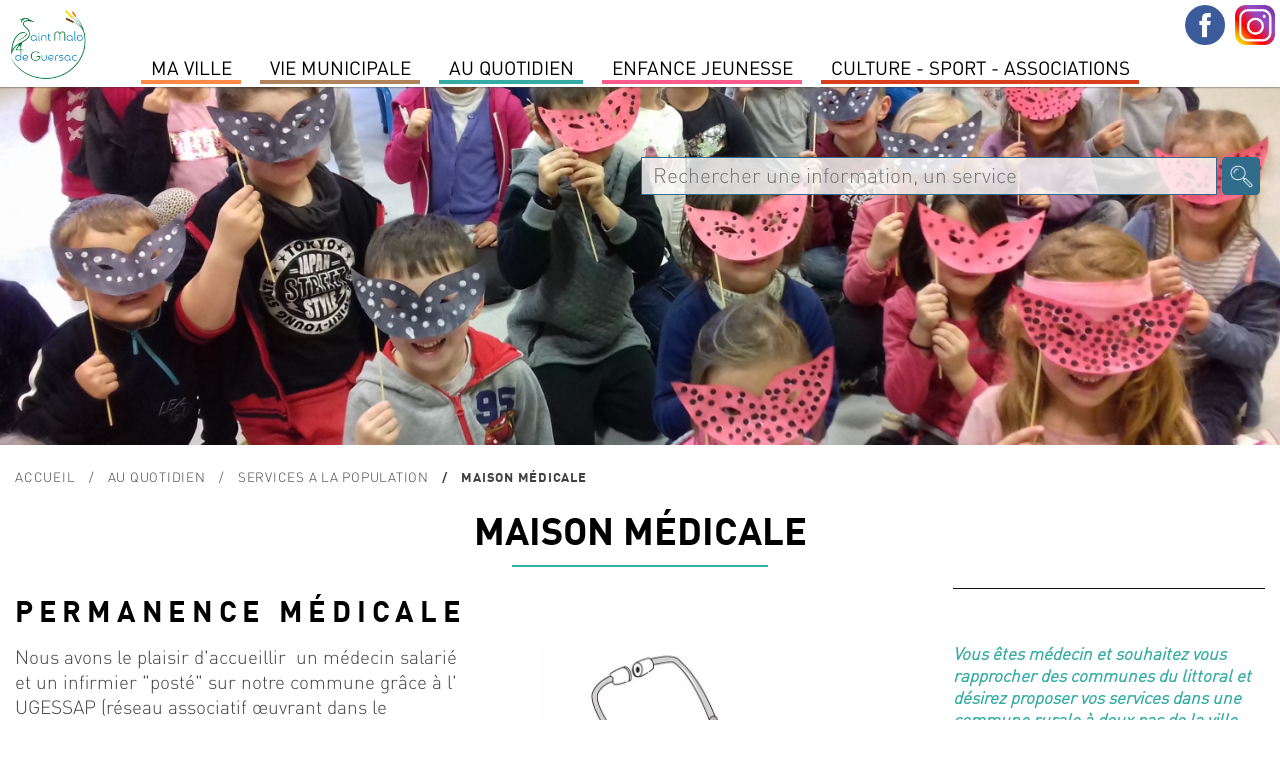

--- FILE ---
content_type: text/html; charset=utf-8
request_url: https://www.saintmalodeguersac.fr/au-quotidien/services-a-la-population/maison-medicale/?OKSES=001a828201cb16f76f280982ae4de8ba
body_size: 7307
content:
	
<!DOCTYPE html PUBLIC "-//W3C//DTD XHTML 1.0 Transitional//EN" "http://www.w3.org/TR/xhtml1/DTD/xhtml1-transitional.dtd">
<html xmlns="http://www.w3.org/1999/xhtml" lang="fr" dir="ltr">
	<head>
		<title>Maison médicale | Ville de Saint-Malo de Guersac</title>
		<meta name="description" content="maison médicale saint malo de guersac
médecins" />
		<meta http-equiv="Content-Type" content="text/html; charset=utf-8" />
        <meta name="viewport" content="width=device-width, initial-scale=1, maximum-scale=1">
			<link href="/2019-styles-normalize.css" rel="stylesheet" media="screen" type="text/css" />
				<link href="/fonts/dinot.css" rel="stylesheet" media="screen" type="text/css" />
				<link href="/fonts/harabara/stylesheet.css" rel="stylesheet" media="screen" type="text/css" /><link href="/2019-styles.css?v=1768883864" rel="stylesheet" media="screen" type="text/css" /><link href="/2019-styles-agenda-associatif.css" rel="stylesheet" media="screen" type="text/css" /><link href="/2019-styles-test.css" rel="stylesheet" media="screen" type="text/css" /><script type="text/javascript" src="/js/jquery-1.11.0.min.js"></script><script type="text/javascript" src="/js/jquery-ui-1.10.4.js"></script><link href="/js/jquery-ui.css" rel="stylesheet" /><script type="text/javascript" src="/js/jquery-datepicker-fr.js"></script><script type="text/javascript" src="/js/cookies/jquery.cookie.js"></script><script type="text/javascript" src="/js/fancybox3/dist/jquery.fancybox.min.js" ></script><link type="text/css" rel="stylesheet" href="/js/fancybox3/dist/jquery.fancybox.min.css" /><script type="text/javascript" src="/js/fotorama/fotorama.js"></script><link href="/js/fotorama/fotorama.css" rel="stylesheet" media="screen" type="text/css" /><script type="text/javascript" src="/js/bxSlider/jquery.bxslider.min.js"></script><link href="/js/bxSlider/jquery.bxslider.css" rel="stylesheet" media="screen" type="text/css" /><link href="//cdnjs.cloudflare.com/ajax/libs/font-awesome/4.7.0/css/font-awesome.min.css" rel="stylesheet" media="screen" type="text/css"  /><script type="text/javascript" src="/js/validationEngine/jquery-validationEngine.js"></script><script type="text/javascript" src="/js/validationEngine/jquery-validationEngine-fr.js"></script><link href="/js/validationEngine/jquery-validationEngine.css" rel="stylesheet" media="screen" type="text/css" /><link rel="stylesheet" href="https://unpkg.com/leaflet@1.3.1/dist/leaflet.css" integrity="sha512-Rksm5RenBEKSKFjgI3a41vrjkw4EVPlJ3+OiI65vTjIdo9brlAacEuKOiQ5OFh7cOI1bkDwLqdLw3Zg0cRJAAQ=="
            crossorigin="" /><script src="https://unpkg.com/leaflet@1.3.1/dist/leaflet.js" integrity="sha512-/Nsx9X4HebavoBvEBuyp3I7od5tA0UzAxs+j83KgC8PU0kgB4XiK4Lfe4y4cgBtaRJQEIFCW+oC506aPT2L1zw=="
            crossorigin=""></script><script type="text/javascript" src="/js/iframeResizer.min.js"></script><script type="text/javascript" src="/js/scripts-contenu.js?v=1768883864"></script><script type="text/javascript" src="/js/fullcalendar-4.3.1/packages/core/main.js"></script><script type="text/javascript" src="/js/fullcalendar-4.3.1/packages/core/locales/fr.js"></script><script type="text/javascript" src="/js/fullcalendar-4.3.1/packages/daygrid/main.js"></script><script type="text/javascript" src="/js/fullcalendar-4.3.1/packages/timegrid/main.js"></script><script type="text/javascript" src="/js/fullcalendar-4.3.1/packages/interaction/main.js"></script><link href="/js/fullcalendar-4.3.1/packages/core/main.css" type="text/css" rel="stylesheet" ><link href="/js/fullcalendar-4.3.1/packages/daygrid/main.css" type="text/css" rel="stylesheet"><link href="/js/fullcalendar-4.3.1/packages/timegrid/main.css" type="text/css" rel="stylesheet"><link href="/js/fullcalendar-4.3.1/packages/timegrid/main.css" type="text/css" rel="stylesheet"><script type="text/javascript" src="/js/scripts-contenu-calendrier.js"></script> 
		<meta name="verify-v1" content="QV4QnKBvU24gZ+bVGmvcvJlu6nnvfZ8wojH8FzSSdBM=" />
        <meta name="google-site-verification" content="1CBtkuHiBsbjfnw_nchGsIWbz6wOWSlLxxP6tfrnA4Y" />
	</head>
   
					<body class="cs-autres js-p0 v2022">
					<style type="text/css">
						.cs-color, 
						.cs-chapeau strong, 
						.cs-paragraphe-item > .cs-texte a,
						.cs-color-on-hover:hover,
						div.cs-texte p strong,
						.cs-right-asso .js-lien-ext,
						.cs-color-after-hover:hover div.cs-plus::after,
						.cs-bt-bgcolortocolor:hover {color:#34aca3 !important;}
						
						.cs-bgcolor,
						.cs-bgcolor-before::before,
						.cs-bgcolor-hover:hover,
						.cs-bt-bgcolortocolor,
						.cs-bt-greytobgcolor:hover,
						.cs-bouton-submit:hover,
						.formError .formErrorContent,
						.cs-autres h1::after,
						.formError .formErrorArrow div {background-color:#34aca3 !important;}
					
						.cs-texte li, 
						.cs-avec-bordure,  
						.cs-champs-formulaire:hover,
						.cs-champs-formulaire:focus,
						.jcs-plu a:hover {border-color:#34aca3 !important;}
					</style>
					<nav class="js-relative"><div style='background-color:#fff; position:relative; text-align:left;'><div class='jcs-top-hide-menu js-hide-menus'></div><div class='cs-logo js-hide-menus'><a href='/?OKSES=6d06400d62bfe74871f0b65f5d97ab6c'><img src='/visuels/public/logo-saint-malo-de-guersac.jpg' alt='' /></a></div><ul class='jcs-liste-menu'><li class='cs-menu js-menu menu7' id_menu='7'><span class='left' style='background-color:#fe8946;'></span><span class='right' style='background-color:#fe8946;'></span><a class='cs-item-menu'>MA VILLE</a></li><li class='cs-menu js-menu menu2' id_menu='2'><span class='left' style='background-color:#b0835c;'></span><span class='right' style='background-color:#b0835c;'></span><a class='cs-item-menu'>Vie Municipale</a></li><li class='cs-menu js-menu menu1' id_menu='1'><span class='left' style='background-color:#34aca3;'></span><span class='right' style='background-color:#34aca3;'></span><a class='cs-item-menu'>Au quotidien</a></li><li class='cs-menu js-menu menu14' id_menu='14'><span class='left' style='background-color:#fb5b8b;'></span><span class='right' style='background-color:#fb5b8b;'></span><a class='cs-item-menu'>Enfance Jeunesse</a></li><li class='cs-menu js-menu menu11' id_menu='11'><span class='left' style='background-color:#d93f1d;'></span><span class='right' style='background-color:#d93f1d;'></span><a class='cs-item-menu'>Culture  -  Sport -  Associations</a></li></ul></div><div class='cs-sous-menu-contenair'><div class='cs-sous-menu js-sous-menu sm-7'><div class='cs-sm-contenair'><div class='cs-sm-content'><div class='cs-sm'><div class='cs-pages cs-sm-titre'><span>SAINT MALO DE GUERSAC</span></div><div class='cs-pages'><a class='cs-page' href='/ma-ville/saint-malo-de-guersac/un-peu-d-histoire/?OKSES=6d06400d62bfe74871f0b65f5d97ab6c'>Un peu d'histoire</a></div><div class='cs-pages'><a class='cs-page' href='/ma-ville/saint-malo-de-guersac/presentation/?OKSES=6d06400d62bfe74871f0b65f5d97ab6c'>Présentation</a></div></div><div class='cs-sm'><div class='cs-pages cs-sm-titre'><span>ENVIRONNEMENT</span></div><div class='cs-pages'><a class='cs-page' href='/ma-ville/environnement/preservation-des-zones-humides/?OKSES=6d06400d62bfe74871f0b65f5d97ab6c'>Préservation des zones humides</a></div><div class='cs-pages'><a class='cs-page' href='/ma-ville/environnement/lutte-contre-les-nuisibles/?OKSES=6d06400d62bfe74871f0b65f5d97ab6c'>Lutte contre les nuisibles</a></div><div class='cs-pages'><a class='cs-page' href='/ma-ville/environnement/ecogestes-et-gestion-des-dechets/?OKSES=6d06400d62bfe74871f0b65f5d97ab6c'>Ecogestes et gestion des déchets</a></div><div class='cs-pages'><a class='cs-page' href='/ma-ville/environnement/l-espace-public/?OKSES=6d06400d62bfe74871f0b65f5d97ab6c'>L'espace public</a></div></div></div><div class='cs-sm-content'><div class='cs-sm'><div class='cs-pages cs-sm-titre'><span>TOURISME</span></div><div class='cs-pages'><a class='cs-page' href='/ma-ville/tourisme/preparer-sa-venue/?OKSES=6d06400d62bfe74871f0b65f5d97ab6c'>Préparer sa venue</a></div><div class='cs-pages'><a class='cs-page' href='/ma-ville/tourisme/le-patrimoine-de-la-commune/?OKSES=6d06400d62bfe74871f0b65f5d97ab6c'>Patrimoine</a></div><div class='cs-pages'><a class='cs-page' href='/ma-ville/tourisme/sites-touristiques/?OKSES=6d06400d62bfe74871f0b65f5d97ab6c'>Sites touristiques</a></div><div class='cs-pages'><a class='cs-page' href='/ma-ville/tourisme/les-circuits-de-randonnees/?OKSES=6d06400d62bfe74871f0b65f5d97ab6c'>Les circuits de randonnées</a></div><div class='cs-pages'><a class='cs-page' href='/ma-ville/tourisme/parcours-numerique-baludik/?OKSES=6d06400d62bfe74871f0b65f5d97ab6c'>Parcours numérique Baludik</a></div><div class='cs-pages'><a class='cs-page' href='/ma-ville/tourisme/programmes-touristiques/?OKSES=6d06400d62bfe74871f0b65f5d97ab6c'>Programmes Touristiques</a></div></div></div><div class='cs-sm-content'><div class='cs-pages cs-page-menu'><a class='cs-page' href='/actualites-saint-malo-de-guersac.html?OKSES=6d06400d62bfe74871f0b65f5d97ab6c'>Actualités</a></div><div class='cs-pages cs-page-menu'><a class='cs-page' href='/ma-ville/l-agenda-de-saint-malo-de-guersac/?OKSES=6d06400d62bfe74871f0b65f5d97ab6c'>Agenda</a></div></div></div><div class='cs-clear'></div></div><div class='cs-sous-menu js-sous-menu sm-2'><div class='cs-sm-contenair'><div class='cs-sm-content'><div class='cs-sm'><div class='cs-pages cs-sm-titre'><span>L'équipe municipale</span></div><div class='cs-pages'><a class='cs-page' href='/vie-municipale/l-equipe-municipale/les-elus/?OKSES=6d06400d62bfe74871f0b65f5d97ab6c'>Les Élus</a></div><div class='cs-pages'><a class='cs-page' href='/vie-municipale/l-equipe-municipale/les-permanences-des-elu-e-s/?OKSES=6d06400d62bfe74871f0b65f5d97ab6c'>Les permanences des élu-e-s</a></div><div class='cs-pages'><a class='cs-page' href='/vie-municipale/l-equipe-municipale/le-conseil-des-sages/?OKSES=6d06400d62bfe74871f0b65f5d97ab6c'>le Conseil des Sages</a></div><div class='cs-pages'><a class='cs-page' href='/vie-municipale/l-equipe-municipale/les-commissions/?OKSES=6d06400d62bfe74871f0b65f5d97ab6c'>Les commissions</a></div></div></div><div class='cs-sm-content'><div class='cs-sm'><div class='cs-pages cs-sm-titre'><span>conseil municipal</span></div><div class='cs-pages'><a class='cs-page' href='/vie-municipale/les-conseils-municipaux/prochain-conseil-municipal-1/?OKSES=6d06400d62bfe74871f0b65f5d97ab6c'>Ordre du jour du Conseil municipal </a></div><div class='cs-pages'><a class='cs-page' href='/vie-municipale/les-conseils-municipaux/comptes-rendus-proces-verbaux-des-conseils-municipaux/?OKSES=6d06400d62bfe74871f0b65f5d97ab6c'>Comptes-rendus &amp; procès-verbaux</a></div><div class='cs-pages'><a class='cs-page' href='/vie-municipale/les-conseils-municipaux/prochain-conseil-municipal/?OKSES=6d06400d62bfe74871f0b65f5d97ab6c'>Date des prochains Conseils Municipaux</a></div><div class='cs-pages'><a class='cs-page' href='/vie-municipale/les-conseils-municipaux/recherche-de-deliberations/?OKSES=6d06400d62bfe74871f0b65f5d97ab6c'>Recherche de délibérations</a></div><div class='cs-pages'><a class='cs-page' href='/vie-municipale/les-conseils-municipaux/liste-des-deliberations/?OKSES=6d06400d62bfe74871f0b65f5d97ab6c'>Liste Délibérations</a></div></div></div><div class='cs-sm-content'><div class='cs-sm'><div class='cs-pages cs-sm-titre'><span>Publications </span></div><div class='cs-pages'><a class='cs-page' href='/vie-municipale/publications/le-magazine-municipal/?OKSES=6d06400d62bfe74871f0b65f5d97ab6c'>Le magazine municipal</a></div><div class='cs-pages'><a class='cs-page' href='/vie-municipale/publications/le-dicrim/?OKSES=6d06400d62bfe74871f0b65f5d97ab6c'>Le DICRIM</a></div><div class='cs-pages'><a class='cs-page' href='/vie-municipale/publications/des-missions-au-service-de-la-population/?OKSES=6d06400d62bfe74871f0b65f5d97ab6c'>L'Administration Générale</a></div><div class='cs-pages'><a class='cs-page' href='/vie-municipale/publications/special-budget/?OKSES=6d06400d62bfe74871f0b65f5d97ab6c'>Spécial budget </a></div></div></div><div class='cs-sm-content'><div class='cs-pages cs-page-menu'><a class='cs-page' href='/vie-municipale/le-budget-communal/?OKSES=6d06400d62bfe74871f0b65f5d97ab6c'>Le Budget communal</a></div><div class='cs-pages cs-page-menu'><a class='cs-page' href='/vie-municipale/arretes-prefectoraux-municipaux/?OKSES=6d06400d62bfe74871f0b65f5d97ab6c'>Arrêtés Préfectoraux &amp; Municipaux </a></div></div></div><div class='cs-clear'></div></div><div class='cs-sous-menu js-sous-menu sm-1'><div class='cs-sm-contenair'><div class='cs-sm-content'><div class='cs-sm'><div class='cs-pages cs-sm-titre'><span>Démarches</span></div><div class='cs-pages'><a class='cs-page' href='/au-quotidien/demarches/carte-d-identite-et-passeport/?OKSES=6d06400d62bfe74871f0b65f5d97ab6c'>Carte d'identité et passeport</a></div><div class='cs-pages'><a class='cs-page' href='/au-quotidien/demarches/jdc/?OKSES=6d06400d62bfe74871f0b65f5d97ab6c'>JDC</a></div><div class='cs-pages'><a class='cs-page' href='/au-quotidien/demarches/listes-electorales/?OKSES=6d06400d62bfe74871f0b65f5d97ab6c'>Listes électorales</a></div><div class='cs-pages'><a class='cs-page' href='/au-quotidien/demarches/le-ccas/?OKSES=6d06400d62bfe74871f0b65f5d97ab6c'>Le CCAS</a></div><div class='cs-pages'><a class='cs-page' href='/au-quotidien/demarches/le-logement/?OKSES=6d06400d62bfe74871f0b65f5d97ab6c'>Le logement</a></div><div class='cs-pages'><a class='cs-page' href='/au-quotidien/demarches/tarifs-municipaux/?OKSES=6d06400d62bfe74871f0b65f5d97ab6c'>Tarifs municipaux</a></div></div></div><div class='cs-sm-content'><div class='cs-sm'><div class='cs-pages cs-sm-titre'><span>L'urbanisme</span></div><div class='cs-pages'><a class='cs-page' href='/au-quotidien/l-urbanisme/plui-plan-local-d-urbanisme-intercommunal/?OKSES=6d06400d62bfe74871f0b65f5d97ab6c'>PLUI -Plan local d'urbanisme intercommunal</a></div><div class='cs-pages'><a class='cs-page' href='/au-quotidien/l-urbanisme/dematerialisation-autorisation-droit-des-sols/?OKSES=6d06400d62bfe74871f0b65f5d97ab6c'>Dématérialisation des Actes d'urbanisme</a></div><div class='cs-pages'><a class='cs-page' href='/au-quotidien/l-urbanisme/guide-pratique-realiser-ma-cloture/?OKSES=6d06400d62bfe74871f0b65f5d97ab6c'>Guide pratique- réaliser ma clôture</a></div><div class='cs-pages'><a class='cs-page' href='/au-quotidien/l-urbanisme/comprendre-les-reglements-d-urbanisme/?OKSES=6d06400d62bfe74871f0b65f5d97ab6c'>Mon agglo facile</a></div><div class='cs-pages'><a class='cs-page' href='/au-quotidien/l-urbanisme/documents/?OKSES=6d06400d62bfe74871f0b65f5d97ab6c'>Documents</a></div><div class='cs-pages'><a class='cs-page' href='/au-quotidien/l-urbanisme/arretes/?OKSES=6d06400d62bfe74871f0b65f5d97ab6c'>Arrêtés urbanisme en cours</a></div><div class='cs-pages'><a class='cs-page' href='/au-quotidien/l-urbanisme/zac-du-boucha/?OKSES=6d06400d62bfe74871f0b65f5d97ab6c'>Zac du Boucha</a></div></div></div><div class='cs-sm-content'><div class='cs-sm'><div class='cs-pages cs-sm-titre'><span>SERVICES A LA POPULATION</span></div><div class='cs-pages'><a class='cs-page' href='/au-quotidien/services-a-la-population/tranquilite-securite/?OKSES=6d06400d62bfe74871f0b65f5d97ab6c'>Tranquilité-Sécurité</a></div><div class='cs-pages'><a class='cs-page' href='/au-quotidien/services-a-la-population/permanence-medicale/?OKSES=6d06400d62bfe74871f0b65f5d97ab6c'>Permanence médicale</a></div><div class='cs-pages'><a class='cs-page' href='/au-quotidien/services-a-la-population/l-agence-postale-communale/?OKSES=6d06400d62bfe74871f0b65f5d97ab6c'>L'agence Postale Communale</a></div><div class='cs-pages'><a class='cs-page' href='/au-quotidien/services-a-la-population/maison-medicale/?OKSES=6d06400d62bfe74871f0b65f5d97ab6c'>Maison médicale</a></div><div class='cs-pages'><a class='cs-page' href='/au-quotidien/services-a-la-population/mutuelle-communale/?OKSES=6d06400d62bfe74871f0b65f5d97ab6c'>Mutuelle Communale</a></div><div class='cs-pages'><a class='cs-page' href='/au-quotidien/services-a-la-population/permanences-des-partenaires/?OKSES=6d06400d62bfe74871f0b65f5d97ab6c'>Permanences des partenaires</a></div><div class='cs-pages'><a class='cs-page' href='/au-quotidien/services-a-la-population/transports/?OKSES=6d06400d62bfe74871f0b65f5d97ab6c'>Transports</a></div><div class='cs-pages'><a class='cs-page' href='/au-quotidien/services-a-la-population/marche-de-producteurs-et-d-artisans-locaux/?OKSES=6d06400d62bfe74871f0b65f5d97ab6c'>Marché</a></div></div></div><div class='cs-sm-content'><div class='cs-pages cs-page-menu'><a class='cs-page' href='/au-quotidien/environnement-1-1/?OKSES=6d06400d62bfe74871f0b65f5d97ab6c'>Environnement</a></div></div></div><div class='cs-clear'></div></div><div class='cs-sous-menu js-sous-menu sm-14'><div class='cs-sm-contenair'><div class='cs-sm-content'><div class='cs-sm'><div class='cs-pages cs-sm-titre'><span>Petite enfance</span></div><div class='cs-pages'><a class='cs-page' href='/enfance-jeunesse/petite-enfance/le-relais-petite-enfance/?OKSES=6d06400d62bfe74871f0b65f5d97ab6c'>Le Relais Petite Enfance</a></div><div class='cs-pages'><a class='cs-page' href='/enfance-jeunesse/petite-enfance/la-maison-d-assistants-maternels/?OKSES=6d06400d62bfe74871f0b65f5d97ab6c'>La Maison d'Assistants Maternels</a></div><div class='cs-pages'><a class='cs-page' href='/enfance-jeunesse/petite-enfance/la-micro-creche/?OKSES=6d06400d62bfe74871f0b65f5d97ab6c'>La Micro-crèche</a></div></div><div class='cs-sm'><div class='cs-pages cs-sm-titre'><span>Enfance</span></div><div class='cs-pages'><a class='cs-page' href='/enfance-jeunesse/enfance/l-accueil-periscolaire/?OKSES=6d06400d62bfe74871f0b65f5d97ab6c'>L'accueil périscolaire</a></div><div class='cs-pages'><a class='cs-page' href='/enfance-jeunesse/enfance/le-restaurant-scolaire/?OKSES=6d06400d62bfe74871f0b65f5d97ab6c'>Le restaurant scolaire</a></div><div class='cs-pages'><a class='cs-page' href='/enfance-jeunesse/enfance/l-accueil-de-loisirs-sans-hebergement/?OKSES=6d06400d62bfe74871f0b65f5d97ab6c'>L'accueil de loisirs sans hébergement</a></div></div></div><div class='cs-sm-content'><div class='cs-sm'><div class='cs-pages cs-sm-titre'><span>Jeunesse</span></div><div class='cs-pages'><a class='cs-page' href='/enfance-jeunesse/jeunesse/le-college/?OKSES=6d06400d62bfe74871f0b65f5d97ab6c'>Le collège</a></div><div class='cs-pages'><a class='cs-page' href='/enfance-jeunesse/jeunesse/les-transports-scolaires/?OKSES=6d06400d62bfe74871f0b65f5d97ab6c'>Les transports scolaires</a></div><div class='cs-pages'><a class='cs-page' href='/enfance-jeunesse/jeunesse/l-espace-jeunes/?OKSES=6d06400d62bfe74871f0b65f5d97ab6c'>L'espace Jeunes</a></div></div><div class='cs-sm'><div class='cs-pages cs-sm-titre'><span>Vie scolaire</span></div><div class='cs-pages'><a class='cs-page' href='/enfance-jeunesse/vie-scolaire/groupe-scolaire-genevieve-grattier/?OKSES=6d06400d62bfe74871f0b65f5d97ab6c'>Groupe Scolaire Geneviève Grattier</a></div><div class='cs-pages'><a class='cs-page' href='/enfance-jeunesse/vie-scolaire/inscriptions/?OKSES=6d06400d62bfe74871f0b65f5d97ab6c'>Inscriptions</a></div></div></div><div class='cs-sm-content'><div class='cs-pages cs-page-menu'><a class='cs-page' href='/enfance-jeunesse/le-projet-educatif-de-territoire/?OKSES=6d06400d62bfe74871f0b65f5d97ab6c'>LE PROJET EDUCATIF DE TERRITOIRE</a></div><div class='cs-pages cs-page-menu'><a class='cs-page' href='/enfance-jeunesse/portail-famille/?OKSES=6d06400d62bfe74871f0b65f5d97ab6c'>Portail Famille</a></div></div></div><div class='cs-clear'></div></div><div class='cs-sous-menu js-sous-menu sm-11'><div class='cs-sm-contenair'><div class='cs-sm-content'><div class='cs-sm'><div class='cs-pages cs-sm-titre'><span>Culture</span></div><div class='cs-pages'><a class='cs-page' href='/culture-sport-associations/culture/mediatheque/?OKSES=6d06400d62bfe74871f0b65f5d97ab6c'>Médiathèque Colette</a></div><div class='cs-pages'><a class='cs-page' href='/culture-sport-associations/culture/le-projet-culturel-de-territoire/?OKSES=6d06400d62bfe74871f0b65f5d97ab6c'>Le projet culturel de territoire</a></div><div class='cs-pages'><a class='cs-page' href='/culture-sport-associations/culture/cinema/?OKSES=6d06400d62bfe74871f0b65f5d97ab6c'>Cinéma</a></div><div class='cs-pages'><a class='cs-page' href='/culture-sport-associations/culture/noel-en-fete/?OKSES=6d06400d62bfe74871f0b65f5d97ab6c'>Noël en fête</a></div><div class='cs-pages'><a class='cs-page' href='/culture-sport-associations/culture/le-centenaire-de-la-commune/?OKSES=6d06400d62bfe74871f0b65f5d97ab6c'>le Centenaire de la commune</a></div></div></div><div class='cs-sm-content'><div class='cs-sm'><div class='cs-pages cs-sm-titre'><span>Associations</span></div><div class='cs-pages'><a class='cs-page' href='/culture-sport-associations/associations/annuaire-des-associations/?OKSES=6d06400d62bfe74871f0b65f5d97ab6c'>Annuaire des associations</a></div><div class='cs-pages'><a class='cs-page' href='/culture-sport-associations/associations/l-agenda-associatif/?OKSES=6d06400d62bfe74871f0b65f5d97ab6c'>L'agenda associatif</a></div></div></div><div class='cs-sm-content'><div class='cs-pages cs-page-menu'><a class='cs-page' href='/culture-sport-associations/annoncer-un-evenement/?OKSES=6d06400d62bfe74871f0b65f5d97ab6c'>Annoncer un événement</a></div><div class='cs-pages cs-page-menu'><a class='cs-page' href='/culture-sport-associations/demandes-de-subventions/?OKSES=6d06400d62bfe74871f0b65f5d97ab6c'>demandes de subventions</a></div></div></div><div class='cs-clear'></div></div></div><div class="jcs-menu-bt">Menu</div><div class="jcs-contenair-ico"><a title="Suivez-nous sur Facebook" class="cs-facebook" target="_blank" href="https://www.facebook.com/SaintMalodeGuersac/"></a><a title="Suivez-nous sur Instagram" class="cs-instagram" target="_blank" href="https://www.instagram.com/saintmalodeguersacofficiel/?hl=fr"></a></div></nav>
					<div class="jcs-decalage-menu"></div>
					<div class="cs-bandeau">
						<div class=" fotorama" data-width="100%" data-fit="cover" data-transition="crossfade" data-autoplay="true" data-nav="false" data-height="50%" data-arrows="false"><img src="https://www.saintmalodeguersac.fr/visuels/uploaded/bandeaux/bandeau-enfance-46-big.jpg" alt="" /><img src="https://www.saintmalodeguersac.fr/visuels/uploaded/bandeaux/urba-47-big.jpg" alt="" /><img src="https://www.saintmalodeguersac.fr/visuels/uploaded/bandeaux/le-bourg-60-big.jpg" alt="" /><img src="https://www.saintmalodeguersac.fr/visuels/uploaded/bandeaux/mediatheque-48-big.jpg" alt="" /><img src="https://www.saintmalodeguersac.fr/visuels/uploaded/bandeaux/le-bourg2-52-big.jpg" alt="" /><img src="https://www.saintmalodeguersac.fr/visuels/uploaded/bandeaux/chat-malo-70-big.jpg" alt="" /></div><div class="jcs-recherche">
								<form action="/recherche-mairie-saint-malo-de-guersac.html" method="post"><input type="hidden" name="OKSES" value="6d06400d62bfe74871f0b65f5d97ab6c" />
									<input class="cs-search-field" name="search-txt" value="" type="text" placeholder="Rechercher une information, un service" title="Champ de recherche dans le site" />
									<input class="cs-search-submit" value="" type="submit" title="Bouton pour effectuer la recherche dans le site">
								</form>
							</div></div>
					<div class="cs-main cs-a01 cs-a1340 cs-a2381"><p class="cs-ariane jcs-max-width"><a href="/?OKSES=6d06400d62bfe74871f0b65f5d97ab6c">Accueil</a><span><a href="/au-quotidien/?OKSES=6d06400d62bfe74871f0b65f5d97ab6c">Au quotidien</a></span><span><a href="/au-quotidien/services-a-la-population/?OKSES=6d06400d62bfe74871f0b65f5d97ab6c">SERVICES A LA POPULATION</a></span><span>Maison médicale</span></p><div class="cs-bandeau-titre">
							<h1 class="cs-col-1">Maison médicale</h1></div><div class="cs-middle js-middle jcs-max-width"><div class="cs-texte-item jcs-padb">
								<div class="cs-avec-chapeau"><div class="cs-paragraphe-item "><h3>Permanence médicale</h3><div class="cs-visuel cs-visuel-0  cs-old "><img alt="" src="https://www.saintmalodeguersac.fr/visuels/uploaded/p1568-permanence-medicale.jpg" /></div><div class="cs-texte"><div>
<div>
<div>Nous avons le plaisir d&#39;accueillir&nbsp; un m&eacute;decin salari&eacute; et un infirmier &quot;post&eacute;&quot; sur notre commune gr&acirc;ce &agrave; l&#39; UGESSAP (r&eacute;seau associatif &oelig;uvrant dans le domaine de la sant&eacute; et de l&#39;assistance &agrave; la personne).</div>

<div>Nous avons souhait&eacute; nous inscrire dans cette d&eacute;marche innovante en b&eacute;n&eacute;ficiant de ce service pour la population malouine n&#39;ayant pas de m&eacute;decin traitant et compl&eacute;ter ainsi l&#39;offre existante.</div>

<div>&nbsp;</div>

<div>Le m&eacute;decin est&nbsp; disponible sur r&eacute;servation tous les jeudis &agrave; Saint Malo de Guersac et vendredis &agrave; Montoir de Bretagne via DOCTOLIB&nbsp; (cliquez ici) et</div>

<div>sur appel t&eacute;l&eacute;phonique au 09-83-62-68-50.</div>

<div>&nbsp;</div>
</div>

<div>
<div><a href="http://Nous avons le plaisir d'accueillir, depuis quelques semaines, un médecin salarié et un infirmier " post="">https://www.doctolib.fr/.../saint.../centre-de-sante-ugessap</a></div>

<div>&nbsp;</div>
</div>

<div>
<div>L&#39;adresse du local est au N&deg;02 rue du Souvenir &agrave; St Malo de Guersac.</div>

<div>&nbsp;</div>
</div>

<div>
<div>Nous remercions Aurelien Noguet et Lucas Duran pour leur confiance et leur professionnalisme.</div>
</div>
</div>
</div><span class="cs-clear"></span></div><div class="cs-paragraphe-item "><h3>Nouveau - un espace santé </h3><div class="cs-texte"><div>
<div>
<div><em>Un ESPACE SANTE &agrave; St Malo de Guersac</em></div>

<div>&nbsp;</div>
</div>

<div>
<div>Le permis de construire concernant un Espace Sant&eacute; vient d&rsquo;&ecirc;tre d&eacute;pos&eacute; par la soci&eacute;t&eacute; LEXHAM.</div>

<div>&nbsp;</div>
</div>

<div>
<div>Le projet pens&eacute; avec 2 ensembles immobiliers, int&egrave;gre d&rsquo;une part un espace pour la pharmacie, puis un 2&egrave;me b&acirc;timent pour des m&eacute;decins, des infirmi&egrave;res, des ost&eacute;opathes, une psychomotricienne &hellip;.</div>

<div>&nbsp;</div>

<div>L&#39;espace Sant&eacute; se situera pr&egrave;s de la Salle des F&ecirc;tes.</div>

<div>&nbsp;</div>
</div>

<div>
<div>Des espaces suppl&eacute;mentaires permettant d&rsquo;accueillir d&#39;autres professionnels ont &eacute;t&eacute; pr&eacute;vu d&egrave;s le d&eacute;but du projet afin de proposer une offre de soins la plus compl&egrave;te possible.</div>

<div>&nbsp;</div>

<div>&nbsp;</div>

<div>Vous pouvez contacter la mairie qui se fera le relais aupr&egrave;s de LEXHAM au 02-40-91-16-94 ou <a href="mailto:mairie@saintmalodeguersac.fr">mairie@saintmalodeguersac.fr</a></div>

<div>&nbsp;</div>

<div>toutes les photos du projet sur la vid&eacute;o ci-dessous.&nbsp;</div>
</div>
</div>
</div><video controls  autoplay muted class="js-content-video cs-content-video" v_width="1280" v_height="720" ><source src="https://www.saintmalodeguersac.fr/files/p1560-espace-sante.mp4" type="video/mp4"></video><span class="cs-clear"></span></div><div class="cs-paragraphe-item "><h3>Recherche médecins</h3><div class="cs-visuel cs-visuel-0  cs-old "><img alt="" src="https://www.saintmalodeguersac.fr/visuels/uploaded/p1533-recherche-medecins.jpg" /></div><div class="cs-texte"><div>
<div>
<div>Saint Malo de Guersac est une commune situ&eacute;e en Loire Atlantique,&nbsp;&agrave; 10 km de la ville de St Nazaire. Elle fait partie du Parc National de Bri&egrave;re. La population de St Malo de Guersac compte 3200 habitants.</div>

<div>&nbsp;</div>

<div>La commune est devenue attractive et touristique gr&acirc;ce &agrave; un am&eacute;nagement r&eacute;cent du site du port de Roz&eacute;, r&eacute;alis&eacute; par l&rsquo;intercommunalit&eacute;.</div>

<div>&nbsp;</div>

<div>La proximit&eacute; de la voie express qui conduit directement &agrave; St Nazaire, Pornichet ou la Baule facilite les trajets des malouins. Diff&eacute;rents projets communaux sont en cours d&rsquo;op&eacute;ration (quartier pavillonnaire, nouveau groupe scolaire&hellip;)</div>

<div>&nbsp;</div>

<div>Un projet de maison m&eacute;dicale pluridisciplinaire est en cours avec le constructeur Lexham.</div>

<div>&nbsp;</div>

<div><strong>Nous souhaitons donc l&rsquo;arriv&eacute;e de 2 m&eacute;decins sur la commune qui est d&eacute;sormais sous dot&eacute;e (1 seul m&eacute;decin) afin de r&eacute;pondre aux attentes des malouin.s.es.</strong></div>
</div>
</div>
</div><video controls  autoplay muted class="js-content-video cs-content-video" v_width="1280" v_height="720" ><source src="https://www.saintmalodeguersac.fr/files/p1533-st-malo-de-guersac.mp4" type="video/mp4"></video><span class="cs-clear"></span></div></div><div class="cs-chapeau js-chapeau"><span class="cs-span-chapeau"></span><div>
<div>
<div>&nbsp;</div>

<div>&nbsp;</div>

<div><strong><em>Vous &ecirc;tes m&eacute;decin et souhaitez vous rapprocher des communes du littoral et d&eacute;sirez proposer vos services dans une commune rurale &agrave; deux pas de la ville. </em></strong></div>

<div>&nbsp;</div>

<div><strong><em>Nous vous invitons &agrave; prendre contact aupr&egrave;s de la mairie de Saint Malo de Guersac au 02-40-91-16-94 </em></strong></div>

<div><strong><em>ou par e-mail &agrave; : <a href="mailto:mairie@saintmalodeguersac.fr">mairie@saintmalodeguersac.fr</a></em></strong></div>
</div>
</div>
</div><div class="cs-clear "></div></div><div class="cs-partage cs-white-bg jcs-padt jcs-padb"><a href="#/?OKSES=6d06400d62bfe74871f0b65f5d97ab6c" title="Imprimer" onclick="window.print()" style="background-image:url(/visuels/public/ico-partage-print.png);"></a><a href="mailto:?subject=Maison médicale&body=https://www.saintmalodeguersac.fr/au-quotidien/services-a-la-population/maison-medicale/?OKSES=001a828201cb16f76f280982ae4de8ba" title="Partager par mail" style="background-image:url(/visuels/public/ico-partage-email.png);"></a><a target="_blank" href="http://www.facebook.com/sharer.php?u=https%3A%2F%2Fwww.saintmalodeguersac.fr%2Fau-quotidien%2Fservices-a-la-population%2Fmaison-medicale%2F%3FOKSES%3D001a828201cb16f76f280982ae4de8ba" title="Partager sur Facebook" style="background-image:url(/visuels/public/ico-partage-facebook.png);"></a><a target="_blank" href="http://twitter.com/share?url=https://www.saintmalodeguersac.fr/au-quotidien/services-a-la-population/maison-medicale/?OKSES=001a828201cb16f76f280982ae4de8ba&text=Maison médicale" title="Partager sur Twitter" style="background-image:url(/visuels/public/ico-partage-twitter.png);"></a></div></div><div class="cs-clear"></div>
					</div>
					<footer><div class="cs-enbas" style="vertical-align:top;"><div class="jcs-max-width"><p style="vertical-align:top;">
							<strong>Mairie de Saint-Malo de Guersac</strong><br>
							12 rue Aristide Briand<br/>44550 Saint-Malo de Guersac<br>
							Tél : 02 40 91 16 94<br/>
							<a title="Lien pour envoyer un mail à mairie@saintmalodeguersac.fr"href="mailto:mairie@saintmalodeguersac.fr">mairie@saintmalodeguersac.fr</a>
						</p><img class="cs-blason" style="width:125px;" src="/visuels/public/logo-saint-malo-de-guersac.jpg" alt="" /><p style="vertical-align:top;">
							<strong>Horaires d'ouverture : </strong><br>
							Lundi : 9h00-12h00 / 14h00-17h00<br>
	Mardi : 9h00-12h00 / 14h00-17h00<br>
	Mercredi : 9h00-12h00 / 14h00-17h00<br>
	Jeudi : 14h00-17h00<br>
	Vendredi : 9h00-12h00 / 14h00-17h00<br>
	Samedi : 9h00-12h00</p></div></div><div class="cs-foot-logos"><a title="Lien vers www.agglo-carene.fr" href="http://www.agglo-carene.fr" target="_blank"><img src="https://www.saintmalodeguersac.fr/visuels/uploaded/part-20-la-carene.png" alt="Logo du partenaire avec un lien vers www.agglo-carene.fr"  /></a><a title="Lien vers www.parc-naturel-briere.com" href="http://www.parc-naturel-briere.com" target="_blank"><img src="https://www.saintmalodeguersac.fr/visuels/uploaded/part-21-pnrb.png" alt="Logo du partenaire avec un lien vers www.parc-naturel-briere.com"  /></a><a title="Lien vers www.service-public.fr" href="http://www.service-public.fr" target="_blank"><img src="https://www.saintmalodeguersac.fr/visuels/uploaded/part-19-service-public-fr.png" alt="Logo du partenaire avec un lien vers www.service-public.fr"  /></a></div><div class='cs-contenair'><div class="cs-c3"><p>Saint-Malo de Guersac 2008-2026 | <a href="/mentions-legales.html?OKSES=6d06400d62bfe74871f0b65f5d97ab6c" title="Lien vers les mentions légales">mentions légales</a> | <a href="/declaration-daccessibilite.html?OKSES=6d06400d62bfe74871f0b65f5d97ab6c" title="Lien vers la déclaration d'accessibilité de www.saintmalodeguersac.fr">Accessibilité : partiellement conforme</a></p></div><span class='cs-clear'></span></div></footer></body><div id="js-contenair-calendrier" class="jcs-max-width"></div>
        <input type="hidden" id="js-contenair-calendrier-trigger" href="#js-contenair-calendrier" /></html>